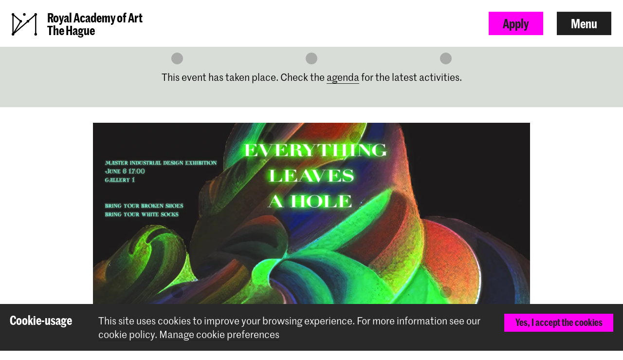

--- FILE ---
content_type: text/html; charset=UTF-8
request_url: https://www.kabk.nl/en/events/ma-industrial-design-presents-everything-leaves-a-hole-somewhere
body_size: 11104
content:





<!DOCTYPE html>

<!--[if lt IE 7 ]> <html class="ie6 no-js"> <![endif]-->
<!--[if IE 7 ]>    <html class="ie7 no-js"> <![endif]-->
<!--[if IE 8 ]>    <html class="ie8 no-js"> <![endif]-->
<!--[if IE 9 ]>    <html class="ie9 no-js"> <![endif]-->
<!--[if (gt IE 9)|!(IE)]><!--> <html lang="en" class="no-js" xmlns="http://www.w3.org/1999/xhtml"> <!--<![endif]-->
<head>
    <meta charset="utf-8">
    <meta http-equiv="X-UA-Compatible" content="IE=edge">
    <meta name="viewport" content="width=device-width, initial-scale=1, minimum-scale=1, maximum-scale=1, user-scalable=0">

    


<link rel="apple-touch-icon" sizes="180x180" href="/dist/img/app-icons/apple-touch-icon.png">
<link rel="icon" type="image/png" sizes="32x32" href="/dist/img/app-icons/favicon-32x32.png">
<link rel="icon" type="image/png" sizes="16x16" href="/dist/img/app-icons/favicon-16x16.png">
<link rel="manifest" href="/manifest.json">
<link rel="mask-icon" href="/dist/img/app-icons/safari-pinned-tab.svg" color="#4c519f">
<meta name="theme-color" content="#ffffff">

    <link rel="home" href="https://www.kabk.nl/en/" />
    <link rel="stylesheet" type="text/css" href="/dist/styles-main.css?rev=e585075603f418a92900aeeb3376612e9c6d1bed"/>

    <script>
        // Make sure no-js is removed before styles are loaded.
        document.documentElement.className = document.documentElement.className.replace('no-js', 'js');
    </script>

                
        
    
    
    

        <script async defer src="https://maps.googleapis.com/maps/api/js?key=AIzaSyB_qEkZHz_6ok3IZsjCSI-8ZfmNwh7biq0" type="text/javascript"></script>
    <script async defer src="https://unpkg.com/@google/markerclustererplus@4.0.1/dist/markerclustererplus.min.js"></script>
    <title>MA Industrial Design presents Everything Leaves A Hole… | KABK</title>
<script>dataLayer = [];
(function(w,d,s,l,i){w[l]=w[l]||[];w[l].push({'gtm.start':
new Date().getTime(),event:'gtm.js'});var f=d.getElementsByTagName(s)[0],
j=d.createElement(s),dl=l!='dataLayer'?'&l='+l:'';j.async=true;j.src=
'https://www.googletagmanager.com/gtm.js?id='+i+dl;f.parentNode.insertBefore(j,f);
})(window,document,'script','dataLayer','GTM-TS96JJ3');
</script><meta name="keywords" content="kabk, royal academy of art the hague, phdarts, bachelor and master degrees in art and design, preparatory courses in art and design, art and design faculty, university of the arts the hague">
<meta name="description" content="The Royal Academy of Art educates students to become independent and self-aware artists and designers with an inquiring mindset. We offer preparatory,…">
<meta name="referrer" content="no-referrer-when-downgrade">
<meta name="robots" content="all">
<meta content="450674621683859" property="fb:profile_id">
<meta content="477120422888368" property="fb:app_id">
<meta content="en_GB" property="og:locale">
<meta content="nl_NL" property="og:locale:alternate">
<meta content="KABK" property="og:site_name">
<meta content="website" property="og:type">
<meta content="https://www.kabk.nl/en/events/ma-industrial-design-presents-everything-leaves-a-hole-somewhere" property="og:url">
<meta content="MA Industrial Design presents Everything Leaves A Hole Somewhere" property="og:title">
<meta content="The Royal Academy of Art educates students to become independent and self-aware artists and designers with an inquiring mindset. We offer preparatory,…" property="og:description">
<meta content="https://www.kabk.nl/storage/media/agenda/2022-23/_1200x630_crop_center-center_82_none_ns/Everything-Leaves-A-Hole-Somewhere.jpg?mtime=1685454732" property="og:image">
<meta content="1200" property="og:image:width">
<meta content="630" property="og:image:height">
<meta content="MA Industrial Design presents Everything Leaves A Hole Somewhere" property="og:image:alt">
<meta content="https://vimeo.com/kabk" property="og:see_also">
<meta content="https://www.instagram.com/royalacademyofart.thehague/" property="og:see_also">
<meta content="https://www.youtube.com/user/KABKDenHaag" property="og:see_also">
<meta content="https://www.linkedin.com/school/royal-academy-of-art-the-hague-koninklijke-academie-van-beeldende-kunsten-kabk-/" property="og:see_also">
<meta content="https://en.wikipedia.org/wiki/Royal_Academy_of_Art,_The_Hague" property="og:see_also">
<meta content="https://www.facebook.com/RoyalAcademyKABK/" property="og:see_also">
<meta content="https://twitter.com/KABKnews" property="og:see_also">
<meta name="twitter:card" content="summary_large_image">
<meta name="twitter:site" content="@KABKnews">
<meta name="twitter:creator" content="@KABKnews">
<meta name="twitter:title" content="MA Industrial Design presents Everything Leaves A Hole Somewhere">
<meta name="twitter:description" content="The Royal Academy of Art educates students to become independent and self-aware artists and designers with an inquiring mindset. We offer preparatory,…">
<meta name="twitter:image" content="https://www.kabk.nl/storage/media/agenda/2022-23/_800x418_crop_center-center_82_none_ns/Everything-Leaves-A-Hole-Somewhere.jpg?mtime=1685454732">
<meta name="twitter:image:width" content="800">
<meta name="twitter:image:height" content="418">
<meta name="twitter:image:alt" content="MA Industrial Design presents Everything Leaves A Hole Somewhere">
<meta name="google-site-verification" content="5XZGCtTwtE16zDw5MVHWuqrI4Y2eE7vzMwToLvpCuHM">
<link href="https://www.kabk.nl/en/events/ma-industrial-design-presents-everything-leaves-a-hole-somewhere" rel="canonical">
<link href="https://www.kabk.nl/en" rel="home">
<link href="https://www.kabk.nl/en/events/ma-industrial-design-presents-everything-leaves-a-hole-somewhere" rel="alternate" hreflang="en-gb">
<link href="https://www.kabk.nl/agenda/ma-industrial-design-presents-everything-leaves-a-hole-somewhere" rel="alternate" hreflang="x-default">
<link href="https://www.kabk.nl/agenda/ma-industrial-design-presents-everything-leaves-a-hole-somewhere" rel="alternate" hreflang="nl-nl"></head>

<body class="pushdown-nav" id="top"
    data-navigation-state="closed"
    
    
                        data-color-system-main=color-system-default data-color-system-highlight=color-system-default
            
        ><noscript><iframe src="https://www.googletagmanager.com/ns.html?id=GTM-TS96JJ3"
height="0" width="0" style="display:none;visibility:hidden"></iframe></noscript>

        <div 
        id="app"
        class="app-container"
        @click="showModal = false"
        :class="{'modal-open': showModal === true}"
                        data-color-system-main=color-system-default data-color-system-highlight=color-system-default
                    >
                                                                            
    

                <header class="navigation-header navigation-header--solid navigation-header navigation-header--solid" data-navigation-element="header">
            <div class="navigation-header__container">
            <div class="navigation-header__left">
                
<a href="https://www.kabk.nl/en/" class="escape-hatch "
    data-ga-category="navigation"
    data-ga-action="click-logo"
    data-ga-label="https://www.kabk.nl/en/events/ma-industrial-design-presents-everything-leaves-a-hole-somewhere"
>
    <div class="escape-hatch__image">
                <crown class="crown--default"
            variant="small"
            min-lines="1"
            max-lines="10"
            fade-in-dots="true"
            animate-trigger="load"
            animate-delay="1500"
        ></crown>
            </div>

        <span class="escape-hatch__text">Royal Academy of Art<br />
The Hague</span>
    </a>
            </div>

            <div class="navigation-header__right">
                                
                                
                                                
                                                    
                                
                
                                    <a
                        href="https://www.kabk.nl/en/apply"
                        class="btn btn--primary hidden-xs"
                        data-gtm-id="apply_cta"
                    >
                        Apply
                    </a>
                
                                <button
                    class="btn"
                    data-navigation-action="open"
                >
                    Menu
                </button>
            </div>
        </div>
    </header>
                
                        



    
<div class="navigation-sidebar" data-navigation-element="overlay">

    <header class="navigation-sidebar__section">
        
    
<div class="language-switch ">
        
                    
                                                            

                
        

                
                
                                                        <a href="https://www.kabk.nl/agenda/ma-industrial-design-presents-everything-leaves-a-hole-somewhere?" class="language-switch__option"
                    data-ga-category="global"
                    data-ga-action="switch-language"
                    data-ga-label="nl-NL"
                >
                    Nederlands
                </a>
            
        
                    
                                                            

                
        

                            <i class="elmar-icon elmar-icon--chevron-left language-switch__divider"></i>
        
                            <span class="language-switch__option active">English</span>

                
    </div>


        <button
            class="btn pull-right"
            data-navigation-action="close"
        >
            Close menu
        </button>
                        
                            
        
        
                    <a href="https://www.kabk.nl/en/apply" class="btn btn--primary pull-right hidden-xs" data-gtm-id="menu_apply_cta">
                Apply
            </a>
            </header>

    <div class="navigation-sidebar__body">

        <div class="navigation-sidebar__section hidden-xs">
                    <form class="searchform form form--search  "
            action="https://www.kabk.nl/en/search"
            method="get"
            data-ga-category="search"
            data-ga-action="search-interaction"
            data-ga-label="https://www.kabk.nl/en/events/ma-industrial-design-presents-everything-leaves-a-hole-somewhere"
        >
            <div class="form__wrap">
                <input type="text" name="q" placeholder="Search…" class="searchfield " value="">
                <button class="form__append"
                    data-ga-category="search"
                    data-ga-action="click-search-button"
                    data-ga-label="https://www.kabk.nl/en/events/ma-industrial-design-presents-everything-leaves-a-hole-somewhere"
                >
                    <i class="elmar-icon--search" ></i>
                </button>
            </div>
                    </form>
        </div>

                
        <div class="navigation-sidebar__section">
            <nav>
                            
  
    
                                                                                                                                                                                                                                                                                                                                                                                                                                                                                                                          
    
  <ul class="navigation-list navigation-list--primary">
                                                                                                                                                
                                    <li class="navigation-list__link-primary">
                <label for="subnav-courses" class="hidden-nav-desktop" data-navigation-element="mobile-subnav-trigger">
                    Programmes
                    <i class="elmar-icon elmar-icon--chevron-right"></i>
                </label>
                <a href="https://www.kabk.nl/en/programmes" class="hidden-nav-mobile">
                    Programmes
                    <i class="elmar-icon elmar-icon--chevron-right"></i>
                </a>
                <input type="checkbox" id="subnav-courses" name="subnav-trigger" class="navigation-list__subnav-trigger">
                <div class="navigation-list__subnav">
                    <label for="subnav-courses">
                        <i class="elmar-icon elmar-icon--chevron-left"></i> Programmes
                    </label>
                    <ul>
                        <li class="hidden-nav-desktop">
                            <a href="https://www.kabk.nl/en/programmes">All programmes</a>
                        </li>
                                                    <li>
                                <a href="https://www.kabk.nl/en/programmes?courseDegree=bachelor">
                                    Bachelor
                                </a>
                            </li>
                                                    <li>
                                <a href="https://www.kabk.nl/en/programmes?courseDegree=master">
                                    Master
                                </a>
                            </li>
                                                    <li>
                                <a href="https://www.kabk.nl/en/programmes?courseDegree=preparatory">
                                    Preparatory
                                </a>
                            </li>
                                                    <li>
                                <a href="https://www.kabk.nl/en/programmes?courseDegree=exchange">
                                    International Exchange
                                </a>
                            </li>
                                                    <li>
                                <a href="https://www.kabk.nl/en/programmes?courseDegree=leiden-university-students">
                                    Elective for Leiden University students
                                </a>
                            </li>
                                            </ul>
                </div>
            </li>
                
                                                                                                                                                                                                                                        
                <li class="navigation-list__link-primary">
            <label for="subnav-admission-and-application"
                   class="hidden-nav-desktop"
                   data-navigation-element="mobile-subnav-trigger">
                Admission and application
                <i class="elmar-icon elmar-icon--chevron-right"></i>
            </label>

                            <a href="https://www.kabk.nl/en/practical-matters" class="hidden-nav-mobile">
                    Admission and application
                    <i class="elmar-icon elmar-icon--chevron-right"></i>
                </a>
            
            <input type="checkbox" id="subnav-admission-and-application" name="subnav-trigger" class="navigation-list__subnav-trigger">
            <div class="navigation-list__subnav">
                <label for="subnav-admission-and-application">
                    <i class="elmar-icon elmar-icon--chevron-left"></i> Admission and application
                </label>
                <ul>
                                                                        <li><a href="https://www.kabk.nl/en/practical-matters/application-procedure">Application procedure</a></li>
                                                                                                <li><a href="https://www.kabk.nl/en/practical-matters/portfolio-tips">Portfolio tips</a></li>
                                                                                                <li><a href="https://www.kabk.nl/en/practical-matters/english-language-requirements">English requirements</a></li>
                                                                                                <li><a href="https://www.kabk.nl/en/practical-matters/tuition-fees">Tuition fees</a></li>
                                                                                                <li><a href="https://www.kabk.nl/en/practical-matters/residence-permit">Residence permit</a></li>
                                                                                                <li><a href="https://www.kabk.nl/en/faq/application-procedure">FAQs</a></li>
                                                            </ul>
            </div>
        </li>
        
                                                                                                                                                                                                                                                                
                <li class="navigation-list__link-primary">
            <label for="subnav-studying-in-the-netherlands"
                   class="hidden-nav-desktop"
                   data-navigation-element="mobile-subnav-trigger">
                Studying in the Netherlands
                <i class="elmar-icon elmar-icon--chevron-right"></i>
            </label>

                            <a href="https://www.kabk.nl/en/practical-matters" class="hidden-nav-mobile">
                    Studying in the Netherlands
                    <i class="elmar-icon elmar-icon--chevron-right"></i>
                </a>
            
            <input type="checkbox" id="subnav-studying-in-the-netherlands" name="subnav-trigger" class="navigation-list__subnav-trigger">
            <div class="navigation-list__subnav">
                <label for="subnav-studying-in-the-netherlands">
                    <i class="elmar-icon elmar-icon--chevron-left"></i> Studying in the Netherlands
                </label>
                <ul>
                                                                        <li><a href="https://www.kabk.nl/en/practical-matters/funding-scholarships">Funding &amp; Scholarships</a></li>
                                                                                                <li><a href="https://www.kabk.nl/en/practical-matters/housing">Housing tips</a></li>
                                                                                                <li><a href="https://www.kabk.nl/en/practical-matters/registration-at-the-municipality">Municipality registration</a></li>
                                                                                                <li><a href="https://www.kabk.nl/en/practical-matters/healthcare">Healthcare</a></li>
                                                                                                <li><a href="https://www.kabk.nl/en/practical-matters/liability-insurance">Liability insurance</a></li>
                                                                                                <li><a href="https://www.kabk.nl/en/practical-matters/bank-account">Bank account</a></li>
                                                                                                <li><a href="https://www.kabk.nl/en/practical-matters/study-in-the-hague">Living in The Hague</a></li>
                                                                                                <li><a href="https://www.kabk.nl/en/practical-matters/working-studying">Working &amp; Studying</a></li>
                                                                                                <li><a href="https://www.kabk.nl/en/faq/international-students">FAQ (international)</a></li>
                                                                                                <li><a href="https://www.kabk.nl/en/practical-matters/tuition-fees/re-enrolling-students">Re-enrolment tuition fees</a></li>
                                                            </ul>
            </div>
        </li>
        
                                                                                                                                                                                                                                                                
                <li class="navigation-list__link-primary">
            <label for="subnav-academy-wide-education"
                   class="hidden-nav-desktop"
                   data-navigation-element="mobile-subnav-trigger">
                Academy wide education
                <i class="elmar-icon elmar-icon--chevron-right"></i>
            </label>

                            <a href="https://www.kabk.nl/en/academy-wide-education" class="hidden-nav-mobile">
                    Academy wide education
                    <i class="elmar-icon elmar-icon--chevron-right"></i>
                </a>
            
            <input type="checkbox" id="subnav-academy-wide-education" name="subnav-trigger" class="navigation-list__subnav-trigger">
            <div class="navigation-list__subnav">
                <label for="subnav-academy-wide-education">
                    <i class="elmar-icon elmar-icon--chevron-left"></i> Academy wide education
                </label>
                <ul>
                                                                        <li><a href="https://www.kabk.nl/en/academy-wide-education/individual-study-track">IST</a></li>
                                                                                                <li><a href="https://www.kabk.nl/en/academy-wide-education/common-ground">Common Ground</a></li>
                                                                                                        </ul>
            </div>
        </li>
        
                                                                                                                                                                                                                                                                
                <li class="navigation-list__link-primary">
            <label for="subnav-research-at-kabk"
                   class="hidden-nav-desktop"
                   data-navigation-element="mobile-subnav-trigger">
                Research at KABK
                <i class="elmar-icon elmar-icon--chevron-right"></i>
            </label>

                            <a href="https://www.kabk.nl/en/research" class="hidden-nav-mobile">
                    Research at KABK
                    <i class="elmar-icon elmar-icon--chevron-right"></i>
                </a>
            
            <input type="checkbox" id="subnav-research-at-kabk" name="subnav-trigger" class="navigation-list__subnav-trigger">
            <div class="navigation-list__subnav">
                <label for="subnav-research-at-kabk">
                    <i class="elmar-icon elmar-icon--chevron-left"></i> Research at KABK
                </label>
                <ul>
                                                                        <li><a href="https://www.kabk.nl/en/research/research-at-kabk">Research at KABK</a></li>
                                                                                                <li><a href="https://www.kabk.nl/en/lectorates/design">Lectorate Design</a></li>
                                                                                                <li><a href="https://www.kabk.nl/en/lectorates/art-theory-and-practice">Lectorate KTP</a></li>
                                                                                                <li><a href="https://www.kabk.nl/en/research/lectorate-film">Lectorate Film</a></li>
                                                                                                <li><a href="https://www.kabk.nl/en/research/acpa-collaboration-leiden-university">ACPA - Leiden University</a></li>
                                                                                                <li><a href="https://www.kabk.nl/en/research/platform-for-arts-research-in-collaboration-parc">Research platform (PARC)</a></li>
                                                                                                <li><a href="https://www.kabk.nl/en/research/research-catalogue">Research Catalogue</a></li>
                                                            </ul>
            </div>
        </li>
        
                                                                                                                                                                                                                                                                
                <li class="navigation-list__link-primary">
            <label for="subnav-facilities-workshops"
                   class="hidden-nav-desktop"
                   data-navigation-element="mobile-subnav-trigger">
                Facilities &amp; Workshops
                <i class="elmar-icon elmar-icon--chevron-right"></i>
            </label>

                            <a href="https://www.kabk.nl/en/facilities" class="hidden-nav-mobile">
                    Facilities &amp; Workshops
                    <i class="elmar-icon elmar-icon--chevron-right"></i>
                </a>
            
            <input type="checkbox" id="subnav-facilities-workshops" name="subnav-trigger" class="navigation-list__subnav-trigger">
            <div class="navigation-list__subnav">
                <label for="subnav-facilities-workshops">
                    <i class="elmar-icon elmar-icon--chevron-left"></i> Facilities &amp; Workshops
                </label>
                <ul>
                                                                        <li><a href="https://www.kabk.nl/en/facilities/technical-workshops">Workshops</a></li>
                                                                                                <li><a href="https://www.kabk.nl/en/facilities/library">Library</a></li>
                                                                                                <li><a href="https://www.kabk.nl/en/facilities/rental-and-supply-stores">Rental &amp; shops</a></li>
                                                                                                <li><a href="https://www.kabk.nl/en/facilities/building">Building</a></li>
                                                            </ul>
            </div>
        </li>
        
                                                                                                                                                                                                                                                                                                                                                                                                                                                                                                                                      </ul>
    
                                 
                <div class="navigation-list__divider"></div>

                
  
    
                                                                                                                                                                                                                                                                                                                                                                                                                                                                                                                          
    
  <ul class="navigation-list navigation-list--secondary">
                                                        
                <li class="navigation-list__link-secondary">
            <label for="subnav-study-orientation-events"
                   class="hidden-nav-desktop"
                   data-navigation-element="mobile-subnav-trigger">
                Study orientation events
                <i class="elmar-icon elmar-icon--chevron-right"></i>
            </label>

                            <a href="https://www.kabk.nl/en/open-day" class="hidden-nav-mobile">
                    Study orientation events
                    <i class="elmar-icon elmar-icon--chevron-right"></i>
                </a>
            
            <input type="checkbox" id="subnav-study-orientation-events" name="subnav-trigger" class="navigation-list__subnav-trigger">
            <div class="navigation-list__subnav">
                <label for="subnav-study-orientation-events">
                    <i class="elmar-icon elmar-icon--chevron-left"></i> Study orientation events
                </label>
                <ul>
                                                                        <li><a href="https://www.kabk.nl/en/events/kabk-tours">Portfolio workshop &amp; tour</a></li>
                                                                                                <li><a href="https://www.kabk.nl/en/events/kabk-tours-prep">Tour Preparatory Year</a></li>
                                                                                                <li><a href="https://www.kabk.nl/en/events/online-session-student-administration">Q&amp;A application procedure</a></li>
                                                                                                <li><a href="https://www.kabk.nl/en/events/qa-master-artistic-research">Q&amp;A MA Artistic Research</a></li>
                                                                                                <li><a href="https://www.kabk.nl/en/events/qa-master-industrial-design">Q&amp;A MA Industrial Design</a></li>
                                                                                                <li><a href="https://www.kabk.nl/en/events/qa-master-interior-architecture-inside">Q&amp;A MA Int. Architecture</a></li>
                                                            </ul>
            </div>
        </li>
        
                                                                
                <li class="navigation-list__link-secondary">
            <a href="https://www.kabk.nl/en/news">News</a>
        </li>
    
                                                                
                <li class="navigation-list__link-secondary">
            <a href="https://www.kabk.nl/en/events">Agenda</a>
        </li>
    
                                                                
                <li class="navigation-list__link-secondary">
            <a href="https://www.kabk.nl/en/studying-at-kabk/academic-calendar">Academic calendar</a>
        </li>
    
                                                                              <li class="navigation-list__divider"></li>
                                                                                  
                <li class="navigation-list__link-secondary">
            <label for="subnav-about-the-kabk"
                   class="hidden-nav-desktop"
                   data-navigation-element="mobile-subnav-trigger">
                About the KABK
                <i class="elmar-icon elmar-icon--chevron-right"></i>
            </label>

                            <a href="https://www.kabk.nl/en/about" class="hidden-nav-mobile">
                    About the KABK
                    <i class="elmar-icon elmar-icon--chevron-right"></i>
                </a>
            
            <input type="checkbox" id="subnav-about-the-kabk" name="subnav-trigger" class="navigation-list__subnav-trigger">
            <div class="navigation-list__subnav">
                <label for="subnav-about-the-kabk">
                    <i class="elmar-icon elmar-icon--chevron-left"></i> About the KABK
                </label>
                <ul>
                                                                        <li><a href="https://www.kabk.nl/en/about/mission-statement">Mission Statement</a></li>
                                                                                                <li><a href="https://www.kabk.nl/en/about/organisation">Organisation</a></li>
                                                                                                <li><a href="https://www.kabk.nl/en/about/organisation/vacancies">Job vacancies</a></li>
                                                                                                <li><a href="https://www.kabk.nl/en/teachers">Teachers</a></li>
                                                                                                <li><a href="https://www.kabk.nl/en/about/international">Internationalisation</a></li>
                                                                                                <li><a href="https://www.kabk.nl/en/about/professional-field">Professional field</a></li>
                                                                                                <li><a href="https://www.kabk.nl/en/about/quality-assurance">Quality assurance</a></li>
                                                                                                <li><a href="https://www.kabk.nl/en/about/stichting-tot-steun">Stichting tot Steun</a></li>
                                                            </ul>
            </div>
        </li>
        
                                                                
                <li class="navigation-list__link-secondary">
            <label for="subnav-projects-collaborations"
                   class="hidden-nav-desktop"
                   data-navigation-element="mobile-subnav-trigger">
                Projects &amp; Collaborations
                <i class="elmar-icon elmar-icon--chevron-right"></i>
            </label>

                            <a href="https://www.kabk.nl/en/about/professional-field" class="hidden-nav-mobile">
                    Projects &amp; Collaborations
                    <i class="elmar-icon elmar-icon--chevron-right"></i>
                </a>
            
            <input type="checkbox" id="subnav-projects-collaborations" name="subnav-trigger" class="navigation-list__subnav-trigger">
            <div class="navigation-list__subnav">
                <label for="subnav-projects-collaborations">
                    <i class="elmar-icon elmar-icon--chevron-left"></i> Projects &amp; Collaborations
                </label>
                <ul>
                                                                        <li><a href="https://www.kabk.nl/en/about/professional-field/projects">Projects</a></li>
                                                                                                <li><a href="https://www.kabk.nl/en/about/professional-field/become-a-partner">Become a partner</a></li>
                                                                                                <li><a href="https://www.kabk.nl/en/about/professional-field/offer-an-internship">Offer an internship</a></li>
                                                            </ul>
            </div>
        </li>
        
                                                                
                <li class="navigation-list__link-secondary">
            <label for="subnav-contact"
                   class="hidden-nav-desktop"
                   data-navigation-element="mobile-subnav-trigger">
                Contact
                <i class="elmar-icon elmar-icon--chevron-right"></i>
            </label>

                            <a href="https://www.kabk.nl/en/contact" class="hidden-nav-mobile">
                    Contact
                    <i class="elmar-icon elmar-icon--chevron-right"></i>
                </a>
            
            <input type="checkbox" id="subnav-contact" name="subnav-trigger" class="navigation-list__subnav-trigger">
            <div class="navigation-list__subnav">
                <label for="subnav-contact">
                    <i class="elmar-icon elmar-icon--chevron-left"></i> Contact
                </label>
                <ul>
                                                                        <li><a href="https://www.kabk.nl/en/contact/contact-info">Contact info</a></li>
                                                                                                <li><a href="https://www.kabk.nl/en/contact/opening-hours">Opening hours</a></li>
                                                                                                <li><a href="https://www.kabk.nl/en/contact/route">Route &amp; accessibility</a></li>
                                                                                                <li><a href="https://www.kabk.nl/en/contact/press">Press</a></li>
                                                                                                <li><a href="https://www.kabk.nl/en/about/professional-field/offer-an-internship">Offer an internship</a></li>
                                                                                                <li><a href="https://www.kabk.nl/en/about/professional-field/become-a-partner">Become a partner</a></li>
                                                                                                <li><a href="https://www.kabk.nl/en/faq/about-the-royal-academy-of-art-the-hague-kabk">FAQ&#039;s</a></li>
                                                            </ul>
            </div>
        </li>
        
                                                                              <li class="navigation-list__divider"></li>
                                                                                  
                <li class="navigation-list__link-secondary">
            <label for="subnav-alumni"
                   class="hidden-nav-desktop"
                   data-navigation-element="mobile-subnav-trigger">
                Alumni
                <i class="elmar-icon elmar-icon--chevron-right"></i>
            </label>

                            <a href="https://www.kabk.nl/en/alumni" class="hidden-nav-mobile">
                    Alumni
                    <i class="elmar-icon elmar-icon--chevron-right"></i>
                </a>
            
            <input type="checkbox" id="subnav-alumni" name="subnav-trigger" class="navigation-list__subnav-trigger">
            <div class="navigation-list__subnav">
                <label for="subnav-alumni">
                    <i class="elmar-icon elmar-icon--chevron-left"></i> Alumni
                </label>
                <ul>
                                                                        <li><a href="https://www.kabk.nl/en/alumni/alumni-services">Alumni services</a></li>
                                                                                                <li><a href="https://www.kabk.nl/en/alumni/awards">Awards and nominations</a></li>
                                                            </ul>
            </div>
        </li>
        
                                                                
                <li class="navigation-list__link-secondary">
            <a href="https://www.kabk.nl/en/portal">Portal</a>
        </li>
    
                                                                
                <li class="navigation-list__link-secondary">
            <a href="https://www.kabk.nl/en/graduation-catalogue">Graduation Catalogue</a>
        </li>
    
                                                                
                <li class="navigation-list__link-secondary">
            <a href="https://www.kabk.nl/en/about/organisation/university-of-the-arts">University of the Arts (HdK)</a>
        </li>
    
                                  </ul>
                </nav>
        </div>
    </div>

    <div class="navigation-sidebar__footer visible-xs">
        <div class="navigation-sidebar__section visible-xs">
                    <form class="searchform form form--search  "
            action="https://www.kabk.nl/en/search"
            method="get"
            data-ga-category="search"
            data-ga-action="search-interaction"
            data-ga-label="https://www.kabk.nl/en/events/ma-industrial-design-presents-everything-leaves-a-hole-somewhere"
        >
            <div class="form__wrap">
                <input type="text" name="q" placeholder="Search…" class="searchfield " value="">
                <button class="form__append"
                    data-ga-category="search"
                    data-ga-action="click-search-button"
                    data-ga-label="https://www.kabk.nl/en/events/ma-industrial-design-presents-everything-leaves-a-hole-somewhere"
                >
                    <i class="elmar-icon--search" ></i>
                </button>
            </div>
                    </form>
        </div>
    </div>
</div>

<div class="navigation-backdrop" data-navigation-action="close"></div>
        
        <div class="template ">
            <div class="crown-container" data-crown-type="default">
                    <crown
                min-lines="3"
                max-lines="10"
                fade-in-dots="true"
                animate-trigger="click"
                enable-outro="true"
                :hide-after-dismiss="true"
            ></crown>
            </div>
    
                        
                                    <div class="template__header">
                                        <div class="event-message" role="alert">
                <p>
                    This event has taken place. Check the <a href="https://www.kabk.nl/en/events">agenda</a> for the latest activities.
                </p>
            </div>
                        


    

        


<header class="hero hero--image hero--limit-size  ">
        <div class="hero__media">
                                    <img src="https://www.kabk.nl/storage/media/agenda/2022-23/_hero/Everything-Leaves-A-Hole-Somewhere.jpg" srcset="https://www.kabk.nl/storage/media/agenda/2022-23/_1920xAUTO_crop_center-center_none_ns/828634/Everything-Leaves-A-Hole-Somewhere.webp 1920w, https://www.kabk.nl/storage/media/agenda/2022-23/_1440xAUTO_crop_center-center_none_ns/828634/Everything-Leaves-A-Hole-Somewhere.webp 1440w, https://www.kabk.nl/storage/media/agenda/2022-23/_1280xAUTO_crop_center-center_none_ns/828634/Everything-Leaves-A-Hole-Somewhere.webp 1280w, https://www.kabk.nl/storage/media/agenda/2022-23/_980xAUTO_crop_center-center_none_ns/828634/Everything-Leaves-A-Hole-Somewhere.webp 980w, https://www.kabk.nl/storage/media/agenda/2022-23/_721xAUTO_crop_center-center_none_ns/828634/Everything-Leaves-A-Hole-Somewhere.webp 721w, https://www.kabk.nl/storage/media/agenda/2022-23/_520xAUTO_crop_center-center_none_ns/828634/Everything-Leaves-A-Hole-Somewhere.webp 520w, https://www.kabk.nl/storage/media/agenda/2022-23/_380xAUTO_crop_center-center_none_ns/828634/Everything-Leaves-A-Hole-Somewhere.webp 380w" class="hero__media__image" loading="eager" width="1279" height="719" />
                    
        <div class="hero__media__mask"></div>

        <div class="hero__media__body">
            
                    </div>

                <i class="hero__icon elmar-icon elmar-icon--arrow-light-down" data-scrollto="#content"></i>
        
            </div>
    
    
    
    <div class="hero__extra-content">
            </div>
</header>

    
            </div>
            
            
        <main class="template__main" data-mark role="main">
        <a id="content" name="content"></a>
                        
    

        

<div class="section section--page-title" data-width="content-xl">
    
    
    <div class="section__container">
                
                
                                    <div class="section__body">
                        <h1 class="page-title__title">MA Industrial Design presents Everything Leaves A Hole Somewhere</h1>

        
        
        <div class="page-title__back-link">
                            
                                
                                            
        
        
        
        
            
    
        
    <a href="https://www.kabk.nl/en/events?"
       class=""
       data-ga-category="agenda"
       data-ga-action="click-back-to-overview"
       data-ga-label="https://www.kabk.nl/en/events"
    >
        
        Events
    </a>
            
                                                            <span class="page-title__category-divider"></span>
                    <a class="page-title__category" href="https://www.kabk.nl/en/events?referenceCategories[]=exhibition">exhibition</a>
                            
                                </div>
    
            </div>
            </div>

    </div>

                                                
<div class="section section--lead" data-width="content">
    
    
    <div class="section__container">
                
                
                                    <div class="section__body">
                        <div class="lead">
                        <p>We would like to invite you to dive into the micro and macro scale of the material world at the exhibition EVERYTHING LEAVES A HOLE SOMEWHERE organised by first year     <dn-clarify name="MID">Master Industrial Design</dn-clarify>
 students.</p>
        </div>
    
            </div>
            </div>

    </div>
                                            
<div class="section section--richtext" data-width="content">
    
    
    <div class="section__container">
                
                
                                    <div class="section__body">
                        <div class="article">
            <p>The exhibition focuses on the social, political, and ecological entanglements of material practice. Through the presented work we want to raise awareness of materials in conjunction with the land and the people that shape them. We question common practices, reflect on the emotional meaning of materials, and reimagine industrial futures. We would like to open the conversation and encourage everyone to go beyond the established perspectives on the material world we inhabit. Bring your broken shoes and white socks and join us! </p>
        </div>
    
            </div>
            </div>

    </div>
                                                
<div class="section section--link-list" data-width="content">
    
    
    <div class="section__container">
                
                
                                    <div class="section__body">
                            <ul class="list list--links">
                                                                                <li>
                            <a href="https://www.kabk.nl/en/programmes/master/industrial-design"
                                class="btn btn--underlined"
                                data-ga-category="component.link-list"
                                data-ga-action="click-internal-link"
                                data-ga-label="https://www.kabk.nl/en/programmes/master/industrial-design"
                            >
                                <span>Master Industrial Design</span>
                            </a>
                        </li>
                                    
                            </ul>
        
            </div>
            </div>

    </div>
                
                                                                                                                            
        
<div class="section section--panel-details" data-width="content-xl">
    
    
    <div class="section__container">
                
                
                                    <div class="section__body">
                        <div class="panel panel--details">
            <div class="panel__body">
                                <h3 class="panel__title">Details</h3>
                
                                    
                                            <div class='item-grid' data-columns-xs='1' data-columns-sm='2' data-columns-md='2' data-columns-lg='4' data-columns-xl='4'>
                                                                                            <div class='item-grid__item'>
                                    <div class="panel__element">
                                                                                                                                    <h4 class="panel__element__title">
                                                                                            Date
                                            </h4>
                                                                                <div class="panel__element__description">
                                            Tue 6 June 2023 17.00
                                        </div>
                                    </div>
                                </div>
                                                                                                                            <div class='item-grid__item'>
                                    <div class="panel__element">
                                                                                                                                    <h4 class="panel__element__title">
                                                                                            Location
                                            </h4>
                                                                                <div class="panel__element__description">
                                            Gallery 3, KABK
                                        </div>
                                    </div>
                                </div>
                                                                                                                            <div class='item-grid__item'>
                                    <div class="panel__element">
                                                                                <div class="panel__element__description">
                                            
                                        </div>
                                    </div>
                                </div>
                                                                                                                            <div class='item-grid__item'>
                                    <div class="panel__element">
                                                                                <div class="panel__element__description">
                                            
                                        </div>
                                    </div>
                                </div>
                                                                                    </div>
                                                </div>
        </div>
    
            </div>
            </div>

    </div>
            
    
<div class="section section--share" data-width="content">
            <a name="share"></a>
    
    
    <div class="section__container">
                
                
                                    <div class="section__body">
                        <div class="social-share">
    <ul class="social-share__list">
        <li
            id="social-share-text"
            class="social-share__text"
        >
            Share this item
        </li>

        <li
            aria-label="Share on Facebook"
        >
            <social-button
                service="facebook"
                message="https%3A%2F%2Fwww.kabk.nl%2Fen%2Fevents%2Fma-industrial-design-presents-everything-leaves-a-hole-somewhere"
            >
                <i class="elmar-icon elmar-icon--facebook"></i>
            </social-button>
        </li>

        <li
            aria-label="Share this page"
        >
            <social-button
                service="link"
                message="MA Industrial Design presents Everything Leaves A Hole Somewhere"
                feedback-message="Copied"
            >
                <i class="elmar-icon elmar-icon--link"></i>
            </social-button>
        </li>
    </ul>
</div>
    
            </div>
            </div>

    </div>

    </main>

                            </div>

                    <div class="back-to-top">
    <a href="#top" class="btn btn--underlined-simple"
        data-scrollto="#top"
        data-ga-category="global"
        data-ga-action="back-to-top"
        data-ga-label="https://www.kabk.nl/en/events/ma-industrial-design-presents-everything-leaves-a-hole-somewhere"
    >
        <span>Back to top</span>
    </a>
</div>
<footer class="page-footer">
    <div class="page-footer__container">
        <section class="page-footer__section">
            <h2 class="page-footer__title">Contact</h2>

            <ul class="list--clean page-footer__naw">
                                    <li>Prinsessegracht 4</li>
                                                    <li>2514 AN The Hague</li>
                                                    <li>+31 (0) 70 315 47 77</li>
                                                    <li>
                        <a href="mailto:communication@kabk.nl"
                            data-ga-category="footer"
                            data-ga-action="click-email-link"
                            data-ga-label="communication@kabk.nl"
                        >
                            communication@kabk.nl
                        </a>
                    </li>
                            </ul>

                                    <ul class="list--clean">
                                    <li>
                        <a href="https://www.kabk.nl/en/practical-matters"
                            data-ga-category="footer"
                            data-ga-action="click-contact-link"
                            data-ga-label="https://www.kabk.nl/en/practical-matters"
                        >Admission and application</a>
                    </li>
                                    <li>
                        <a href="https://www.kabk.nl/en/programmes"
                            data-ga-category="footer"
                            data-ga-action="click-contact-link"
                            data-ga-label="https://www.kabk.nl/en/programmes"
                        >Programmes in Art and Design</a>
                    </li>
                                    <li>
                        <a href="https://www.kabk.nl/en/about/organisation/vacancies"
                            data-ga-category="footer"
                            data-ga-action="click-contact-link"
                            data-ga-label="https://www.kabk.nl/en/about/organisation/vacancies"
                        >Working at KABK</a>
                    </li>
                                    <li>
                        <a href="https://www.kabk.nl/en/contact/contact-info"
                            data-ga-category="footer"
                            data-ga-action="click-contact-link"
                            data-ga-label="https://www.kabk.nl/en/contact/contact-info"
                        >Contact info</a>
                    </li>
                            </ul>
                    </section>

                
                <section class="page-footer__section page-footer__social">
            <h2 class="page-footer__title">Follow us</h2>

                        <a href="https://www.kabk.nl/en/open-day/stay-updated" class="page-footer__newsletter btn btn--primary"
                data-ga-category="newsletter"
                data-ga-action="click-newsletter-apply-button"
                data-ga-label="https://www.kabk.nl/en/open-day/stay-updated"
            >
                Stay updated
            </a>
            
                        <ul class="list--clean list--inline">
                                    <li>
                        <a href="https://www.instagram.com/royalacademyofart.thehague/" class="link--clean" target="_blank"
                            data-ga-category="social"
                            data-ga-action="button-click"
                            data-ga-label="instagram"
                        >
                                                            <span class="sr-only">Instagram</span>
                                <i class="elmar-icon elmar-icon--instagram-white"></i>
                                                    </a>
                    </li>
                                                    <li>
                        <a href="https://www.youtube.com/user/KABKDenHaag" class="link--clean" target="_blank"
                            data-ga-category="social"
                            data-ga-action="button-click"
                            data-ga-label="youtube"
                        >
                                                            <span class="sr-only">YouTube</span>
                                <i class="elmar-icon elmar-icon--youtube-white"></i>
                                                    </a>
                    </li>
                                                    <li>
                        <a href="https://vimeo.com/kabk" class="link--clean" target="_blank"
                            data-ga-category="social"
                            data-ga-action="button-click"
                            data-ga-label="vimeo"
                        >
                                                            <span class="sr-only">Vimeo</span>
                                <i class="elmar-icon elmar-icon--vimeo-white"></i>
                                                    </a>
                    </li>
                                                    <li>
                        <a href="https://www.facebook.com/RoyalAcademyKABK/" class="link--clean" target="_blank"
                            data-ga-category="social"
                            data-ga-action="button-click"
                            data-ga-label="facebook"
                        >
                                                            <span class="sr-only">Facebook</span>
                                <i class="elmar-icon elmar-icon--facebook-white"></i>
                                                    </a>
                    </li>
                                            </ul>
        </section>
        
                <section class="page-footer__section">
            <p>The Royal Academy of Art and the Royal Conservatoire together form the University of the Arts The Hague</p>
        </section>
            </div>

        <div class="page-footer__container">
        <div class="page-footer__section page-footer__section--wide">
            <span class="page-footer__copyright"><p>© 2026 Royal Academy of Art | <a href="https://www.kabk.nl/en/colophon">Colophon</a> | <a href="https://www.kabk.nl/en/privacy-policy">Privacy policy</a></p> | <cookie-modal-trigger data-ga-category="cookiebar" data-ga-action="open-preferences-footer" data-ga-label="https://www.kabk.nl/en/events/ma-industrial-design-presents-everything-leaves-a-hole-somewhere">Cookie preferences</cookie-modal-trigger></span>
            <div>
                <a
                    href="https://intune-alliance.eu/"
                    class="page-footer__partner-link"
                >
                    <img
                        src="/dist/img/logos/in-tune.png"
                        alt="InTune"
                        class="page-footer__partner-logo"
                    >
                </a>
                <a
                    href="https://european-union.europa.eu/index_en"
                    class="page-footer__partner-link"
                >
                    <img
                        src="/dist/img/logos/logo-eu.png"
                        alt="InTune"
                        class="page-footer__partner-logo"
                    >
                </a>
            </div>
        </div>
    </div>
    </footer>
        
        <modal
            :url="modalUrl" v-if="showModal" @close="showModal = false" class="">
                    </modal>
        <modal-video-vimeo></modal-video-vimeo>

                    <previewer v-if="previewer.show"
                @close="previewer.show = false"
                :data="previewer.data"
            ></previewer>
        
        <tooltip v-if="tooltip.show" :data="tooltip.data"></tooltip>

                    <cookiebar v-cloak>
    <h3 class="cookiebar__title">Cookie-usage</h3>

    <div class="cookiebar__text">
        <p>This site uses cookies to improve your browsing experience. <br />For more information see our <a href="https://www.kabk.nl/en/privacy-policy/cookie-policy">cookie policy</a>.</p>

        <p>
            <cookie-modal-trigger
                data-ga-category="cookiebar"
                data-ga-action="open-preferences"
                data-ga-label="https://www.kabk.nl/en/events/ma-industrial-design-presents-everything-leaves-a-hole-somewhere"
            >Manage cookie preferences</cookie-modal-trigger>
        </p>
    </div>

    <template v-slot:actions="{ acceptAllCookies }">
        <button
            type="button"
            class="btn btn--primary cookiebar__accept-all"
            @click="acceptAllCookies"
            data-ga-category="cookiebar"
            data-ga-action="click-accept"
            data-ga-label="https://www.kabk.nl/en/events/ma-industrial-design-presents-everything-leaves-a-hole-somewhere"
        >
            Yes, I accept the cookies
        </button>
    </template>
</cookiebar>

<cookie-modal v-slot="{ saveAndClose }" v-cloak>
    <h2>apply cookie preferences</h2>

    <p>Please review the information below and select the cookies that you want to enable. You can continue to the site without accepting these cookies but certain features may not be available or function properly. More information about the cookies set by the KABK and those by third-parties can be found in our <a href="https://www.kabk.nl/en/privacy-policy/cookie-policy">Cookie Policy</a>.</p>

    <cookie-preferences>
        <h3>Please select your cookie preferences</h3>

        <template v-slot:category_functional><p><strong>Necessary cookies</strong> are essential for the operation of this website. These cookies do not collect or report any personal information. The website cannot function properly without these cookies (these are opted in by default).</p></template>
        <template v-slot:category_analytical><p><strong>Statistical cookies</strong> provide information about how this website is being used. They do not collect or report any personal information. These cookies allow us to understand visitor usage patterns, identify and diagnose problems and further improve the quality of our website.</p></template>
        <template v-slot:category_marketing><p><strong>Marketing cookies</strong> provide us with more insights about visitor behaviour on our website and allow us to create custom audiences for displaying campaigns that are relevant and engaging to the specific users.</p></template>

        <template v-slot:category_actions="{ category, toggleCheck, isChecked, isRequired }">
            <button
                type="button"
                class="cookie-preferences__toggle"
                @click="toggleCheck(category.id)"
                :data-selected="isChecked"
                :data-required="isRequired"
            ></button>
        </template>
    </cookie-preferences>

    <button
        class="btn btn--primary"
        @click="saveAndClose"
        data-ga-category="cookiebar"
        data-ga-action="apply-preferences"
        data-ga-label="https://www.kabk.nl/en/events/ma-industrial-design-presents-everything-leaves-a-hole-somewhere"
    >
        Apply cookie preferences
    </button>
</cookie-modal>
            </div>

            
                <script>
            window.clarifications = [{"name":"MID","content":"<p>Discover KABK's Master of Industrial Design programme focused on redesigning the industry. Explore innovative curriculum, expert faculty, and career opportunities in this two-year course that balances conceptual thinking with practical skills for tomorrow's design leaders<\/p>","title":"Master Industrial Design","image":{"sm":"https:\/\/www.kabk.nl\/storage\/media\/ma-industrial-design\/2018-19\/_wide_sm\/MID-bioplastics-workshop-waag-DSC3974.jpg","xs":"https:\/\/www.kabk.nl\/storage\/media\/ma-industrial-design\/2018-19\/_square_xs\/MID-bioplastics-workshop-waag-DSC3974.jpg"},"entryMainColor":"color-system-default","url":"https:\/\/www.kabk.nl\/en\/programmes\/master\/industrial-design"}];
        </script>
            
    
        <script src="https://cdnjs.cloudflare.com/ajax/libs/jquery/3.6.4/jquery.min.js" integrity="sha512-pumBsjNRGGqkPzKHndZMaAG+bir374sORyzM3uulLV14lN5LyykqNk8eEeUlUkB3U0M4FApyaHraT65ihJhDpQ==" crossorigin="anonymous" referrerpolicy="no-referrer"></script>

    
                                        <script src="/dist/main.js" type="text/javascript"></script>
                                                                                                                                                        <script src="/dist/runtime.js" type="text/javascript"></script>
                                <script src="/dist/76f209b949eba1aa462cb63f67c60cbcd728b2bcd409f561898534bc470e73f144ab085c1c56cba3c5b74a2fddfac8df706ecfe92c9c34c8946e182353858657.js" type="text/javascript"></script>
                                                                                                                                                                                                                                                                                                                                                                                                                                                                                                                                                                                                                                                                                                                                                                                                                                                                                                                                                                                                                                                                                                                                                                                                                                                                                                                                                                                                                                                                                                                                                <script type="application/ld+json">{"@context":"https://schema.org","@graph":[{"@type":"Event","description":"The Royal Academy of Art educates students to become independent and self-aware artists and designers with an inquiring mindset. We offer preparatory, bachelor, master's programmes in art and design and in collaboration with Leiden University the PhDArts and the double degree BA Fine Arts/BA in Art History.","image":{"@type":"ImageObject","url":"https://www.kabk.nl/storage/media/agenda/2022-23/_1200x630_crop_center-center_82_none_ns/Everything-Leaves-A-Hole-Somewhere.jpg?mtime=1685454732"},"inLanguage":"en-gb","mainEntityOfPage":"https://www.kabk.nl/en/events/ma-industrial-design-presents-everything-leaves-a-hole-somewhere","name":"MA Industrial Design presents Everything Leaves A Hole Somewhere","url":"https://www.kabk.nl/en/events/ma-industrial-design-presents-everything-leaves-a-hole-somewhere"},{"@id":"https://www.kabk.nl/en#identity","@type":"EducationalOrganization","address":{"@type":"PostalAddress","addressCountry":"NL","addressLocality":"The Hague","addressRegion":"The Hague","postalCode":"2514 AN","streetAddress":"Prinsessegracht 4"},"alternateName":"KABK","description":"The Royal Academy of Art, The Hague (KABK) has been a leader in educating artists and designers since 1682. Highly skilled professional staff with international professional practices, guide and accompany students through their studies. We believe in lifelong learning and offer a School for Young Talent, preparatory courses, bachelor and master degree programmes, a double degree and a PhD programme in collaboration with Leiden University. Together with the Royal Conservatoire we form the University of the Arts The Hague.","email":"post@kabk.nl","foundingDate":"1682","foundingLocation":"The Hague","geo":{"@type":"GeoCoordinates","latitude":"52.08164009999999","longitude":"4.3194114"},"image":{"@type":"ImageObject","height":"607","url":"https://www.kabk.nl/storage/media/logo.png","width":"722"},"logo":{"@type":"ImageObject","height":"60","url":"https://www.kabk.nl/storage/media/logo/_600x60_fit_center-center_82_none_ns/logo.png?mtime=1767870949","width":"71"},"name":"Royal Academy of Art, The Hague","sameAs":["https://twitter.com/KABKnews","https://www.facebook.com/RoyalAcademyKABK/","https://en.wikipedia.org/wiki/Royal_Academy_of_Art,_The_Hague","https://www.linkedin.com/school/royal-academy-of-art-the-hague-koninklijke-academie-van-beeldende-kunsten-kabk-/","https://www.youtube.com/user/KABKDenHaag","https://www.instagram.com/royalacademyofart.thehague/","https://vimeo.com/kabk"],"telephone":"+31 (0) 70 315 47 77","url":"https://www.kabk.nl/en"},{"@id":"#creator","@type":"LocalBusiness","priceRange":"$"},{"@type":"BreadcrumbList","description":"Breadcrumbs list","itemListElement":[{"@type":"ListItem","item":"https://www.kabk.nl/en","name":"Homepage Royal Academy of Art, The Hague (KABK)","position":1},{"@type":"ListItem","item":"https://www.kabk.nl/en/events","name":"Agenda","position":2},{"@type":"ListItem","item":"https://www.kabk.nl/en/events/ma-industrial-design-presents-everything-leaves-a-hole-somewhere","name":"MA Industrial Design presents Everything Leaves A Hole Somewhere","position":3}],"name":"Breadcrumbs"}]}</script></body>
</html>


--- FILE ---
content_type: image/svg+xml
request_url: https://www.kabk.nl/dist/img/vimeo--light.svg
body_size: 413
content:
<svg viewBox="0 0 24 24" fill="none" xmlns="http://www.w3.org/2000/svg">
<path d="M19.9917 8.20721C19.9209 9.77043 18.8331 11.907 16.7283 14.6169C14.5526 17.45 12.7136 18.8665 11.211 18.8665C10.2786 18.8665 9.48965 18.004 8.84414 16.2789L7.5531 11.5341C7.07218 9.80905 6.55724 8.94606 6.00828 8.94514C5.88874 8.94514 5.47034 9.19664 4.7531 9.69963L4 8.72307C4.78988 8.0279 5.56828 7.33227 6.33517 6.63618C7.38805 5.72859 8.17839 5.25089 8.70621 5.20307C9.95126 5.08261 10.7177 5.93411 11.0055 7.75756C11.3163 9.72721 11.532 10.952 11.6524 11.432C12.011 13.0661 12.406 13.8826 12.8372 13.8817C13.172 13.8817 13.6749 13.3516 14.3462 12.2913C15.0175 11.2311 15.3766 10.4242 15.4234 9.87066C15.5154 8.95572 15.1563 8.49595 14.3462 8.49135C13.9374 8.49729 13.5342 8.58695 13.1614 8.7548C13.9503 6.18009 15.4524 4.92813 17.6676 4.99894C19.3145 5.04951 20.0892 6.11894 19.9917 8.20721Z" fill="white"/>
</svg>


--- FILE ---
content_type: image/svg+xml
request_url: https://www.kabk.nl/dist/img/asterisk.svg
body_size: 553
content:
<?xml version="1.0" encoding="UTF-8"?>
<svg width="16px" height="16px" viewBox="0 0 16 16" version="1.1" xmlns="http://www.w3.org/2000/svg" xmlns:xlink="http://www.w3.org/1999/xlink">
    <!-- Generator: Sketch 50.2 (55047) - http://www.bohemiancoding.com/sketch -->
    <title>Icon_PopUp</title>
    <desc>Created with Sketch.</desc>
    <defs></defs>
    <g id="KABK-Desktop" stroke="none" stroke-width="1" fill="none" fill-rule="evenodd">
        <g id="KABKC_Desktop1440_KB_InfoPage02" transform="translate(-939.000000, -1570.000000)">
            <g id="Icon_PopUp" transform="translate(935.000000, 1566.000000)">
                <g id="Group-2">
                    <rect id="Rectangle-4" x="0" y="0" width="24" height="24"></rect>
                    <g id="Molecules-/-Icons-/-Icon_Plus_B-Copy-3" transform="translate(4.000000, 4.000000)" stroke="#FF00F4">
                        <g id="Group" transform="translate(7.778175, 7.778175) rotate(45.000000) translate(-7.778175, -7.778175) translate(-1.221825, -1.221825)">
                            <path d="M14.9705627,14.6568542 L3.65685425,3.34314575" id="Line" stroke-width="2"></path>
                            <g id="Group-2" transform="translate(0.318019, 0.318019)" stroke-width="2">
                                <path d="M3,14.3137085 L14.3137085,3" id="Line" transform="translate(8.656854, 8.656854) rotate(30.000000) translate(-8.656854, -8.656854) "></path>
                                <path d="M3,14.3137085 L14.3137085,3" id="Line" transform="translate(8.656854, 8.656854) rotate(-30.000000) translate(-8.656854, -8.656854) "></path>
                            </g>
                        </g>
                    </g>
                </g>
            </g>
        </g>
    </g>
</svg>

--- FILE ---
content_type: application/javascript
request_url: https://www.kabk.nl/dist/23810f739bd588b0e2d73e084de56cc0b4423ad291e036295797e87c01c0fd1375f7299a67bf938261cb75c02b2f5d1918c779b984e0417f3649d3051127f501.js
body_size: 28
content:
"use strict";(self.webpackChunk=self.webpackChunk||[]).push([[698],{4698:function(e,s,p){e.exports=p.p+"img/map_pin_selected.svg"}}]);